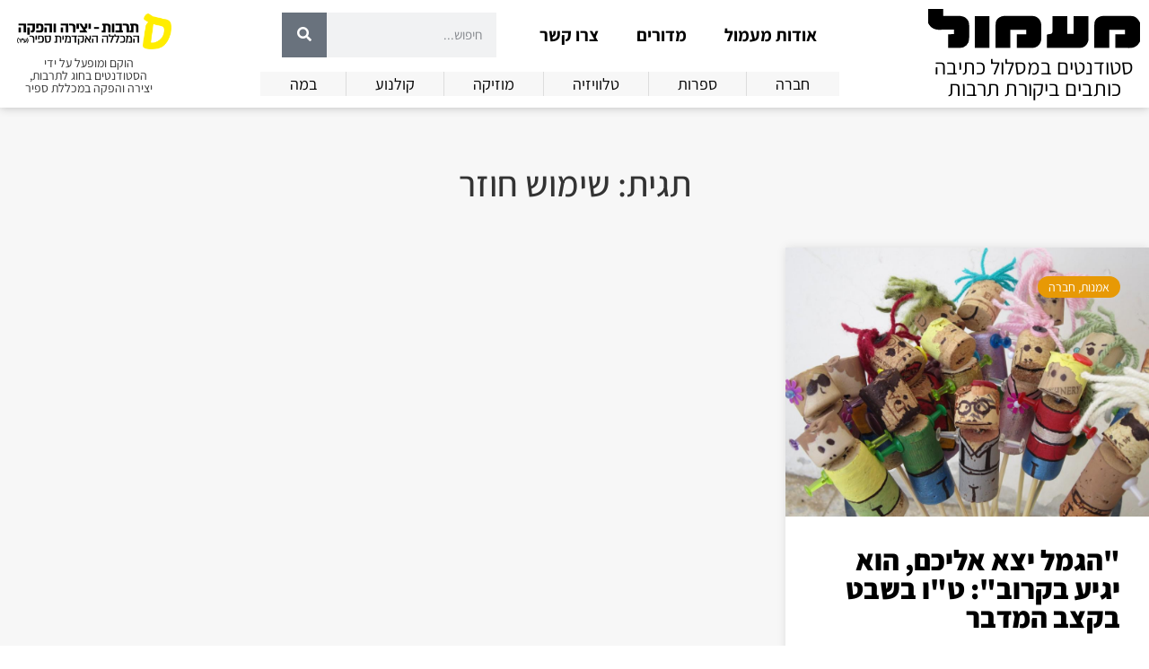

--- FILE ---
content_type: text/html; charset=UTF-8
request_url: https://maamul.sapir.ac.il/tag/%D7%A9%D7%99%D7%9E%D7%95%D7%A9-%D7%97%D7%95%D7%96%D7%A8/
body_size: 15583
content:
<!doctype html>
<html dir="rtl" lang="he-IL">
<head>
	<meta charset="UTF-8">
	<meta name="viewport" content="width=device-width, initial-scale=1">
	<link rel="profile" href="https://gmpg.org/xfn/11">
	<meta name='robots' content='index, follow, max-image-preview:large, max-snippet:-1, max-video-preview:-1' />
	<style>img:is([sizes="auto" i], [sizes^="auto," i]) { contain-intrinsic-size: 3000px 1500px }</style>
	
	<!-- This site is optimized with the Yoast SEO plugin v26.7 - https://yoast.com/wordpress/plugins/seo/ -->
	<title>שימוש חוזר Archives - מעמול און ליין</title>
	<link rel="canonical" href="https://maamul.sapir.ac.il/tag/שימוש-חוזר/" />
	<meta property="og:locale" content="he_IL" />
	<meta property="og:type" content="article" />
	<meta property="og:title" content="שימוש חוזר Archives - מעמול און ליין" />
	<meta property="og:url" content="https://maamul.sapir.ac.il/tag/שימוש-חוזר/" />
	<meta property="og:site_name" content="מעמול און ליין" />
	<meta name="twitter:card" content="summary_large_image" />
	<script type="application/ld+json" class="yoast-schema-graph">{"@context":"https://schema.org","@graph":[{"@type":"CollectionPage","@id":"https://maamul.sapir.ac.il/tag/%d7%a9%d7%99%d7%9e%d7%95%d7%a9-%d7%97%d7%95%d7%96%d7%a8/","url":"https://maamul.sapir.ac.il/tag/%d7%a9%d7%99%d7%9e%d7%95%d7%a9-%d7%97%d7%95%d7%96%d7%a8/","name":"שימוש חוזר Archives - מעמול און ליין","isPartOf":{"@id":"https://maamul.sapir.ac.il/#website"},"primaryImageOfPage":{"@id":"https://maamul.sapir.ac.il/tag/%d7%a9%d7%99%d7%9e%d7%95%d7%a9-%d7%97%d7%95%d7%96%d7%a8/#primaryimage"},"image":{"@id":"https://maamul.sapir.ac.il/tag/%d7%a9%d7%99%d7%9e%d7%95%d7%a9-%d7%97%d7%95%d7%96%d7%a8/#primaryimage"},"thumbnailUrl":"https://maamul.sapir.ac.il/wp-content/uploads/2022/01/חומלת-לפקקי-שעם.-קרדיט-מיטל-גלזר-אביגד.jpeg","inLanguage":"he-IL"},{"@type":"ImageObject","inLanguage":"he-IL","@id":"https://maamul.sapir.ac.il/tag/%d7%a9%d7%99%d7%9e%d7%95%d7%a9-%d7%97%d7%95%d7%96%d7%a8/#primaryimage","url":"https://maamul.sapir.ac.il/wp-content/uploads/2022/01/חומלת-לפקקי-שעם.-קרדיט-מיטל-גלזר-אביגד.jpeg","contentUrl":"https://maamul.sapir.ac.il/wp-content/uploads/2022/01/חומלת-לפקקי-שעם.-קרדיט-מיטל-גלזר-אביגד.jpeg","width":1024,"height":768,"caption":"חומלת לפקקי שעם. קרדיט מיטל גלזר-אביגד"},{"@type":"WebSite","@id":"https://maamul.sapir.ac.il/#website","url":"https://maamul.sapir.ac.il/","name":"~ מעמול ~","description":"סטודנטים במסלול כתיבה כותבים ביקורת תרבות","potentialAction":[{"@type":"SearchAction","target":{"@type":"EntryPoint","urlTemplate":"https://maamul.sapir.ac.il/?s={search_term_string}"},"query-input":{"@type":"PropertyValueSpecification","valueRequired":true,"valueName":"search_term_string"}}],"inLanguage":"he-IL"}]}</script>
	<!-- / Yoast SEO plugin. -->


<link rel="alternate" type="application/rss+xml" title="מעמול און ליין &laquo; פיד‏" href="https://maamul.sapir.ac.il/feed/" />
<link rel="alternate" type="application/rss+xml" title="מעמול און ליין &laquo; פיד מהתגית שימוש חוזר" href="https://maamul.sapir.ac.il/tag/%d7%a9%d7%99%d7%9e%d7%95%d7%a9-%d7%97%d7%95%d7%96%d7%a8/feed/" />
<script>
window._wpemojiSettings = {"baseUrl":"https:\/\/s.w.org\/images\/core\/emoji\/15.0.3\/72x72\/","ext":".png","svgUrl":"https:\/\/s.w.org\/images\/core\/emoji\/15.0.3\/svg\/","svgExt":".svg","source":{"concatemoji":"https:\/\/maamul.sapir.ac.il\/wp-includes\/js\/wp-emoji-release.min.js?ver=6.7.4"}};
/*! This file is auto-generated */
!function(i,n){var o,s,e;function c(e){try{var t={supportTests:e,timestamp:(new Date).valueOf()};sessionStorage.setItem(o,JSON.stringify(t))}catch(e){}}function p(e,t,n){e.clearRect(0,0,e.canvas.width,e.canvas.height),e.fillText(t,0,0);var t=new Uint32Array(e.getImageData(0,0,e.canvas.width,e.canvas.height).data),r=(e.clearRect(0,0,e.canvas.width,e.canvas.height),e.fillText(n,0,0),new Uint32Array(e.getImageData(0,0,e.canvas.width,e.canvas.height).data));return t.every(function(e,t){return e===r[t]})}function u(e,t,n){switch(t){case"flag":return n(e,"\ud83c\udff3\ufe0f\u200d\u26a7\ufe0f","\ud83c\udff3\ufe0f\u200b\u26a7\ufe0f")?!1:!n(e,"\ud83c\uddfa\ud83c\uddf3","\ud83c\uddfa\u200b\ud83c\uddf3")&&!n(e,"\ud83c\udff4\udb40\udc67\udb40\udc62\udb40\udc65\udb40\udc6e\udb40\udc67\udb40\udc7f","\ud83c\udff4\u200b\udb40\udc67\u200b\udb40\udc62\u200b\udb40\udc65\u200b\udb40\udc6e\u200b\udb40\udc67\u200b\udb40\udc7f");case"emoji":return!n(e,"\ud83d\udc26\u200d\u2b1b","\ud83d\udc26\u200b\u2b1b")}return!1}function f(e,t,n){var r="undefined"!=typeof WorkerGlobalScope&&self instanceof WorkerGlobalScope?new OffscreenCanvas(300,150):i.createElement("canvas"),a=r.getContext("2d",{willReadFrequently:!0}),o=(a.textBaseline="top",a.font="600 32px Arial",{});return e.forEach(function(e){o[e]=t(a,e,n)}),o}function t(e){var t=i.createElement("script");t.src=e,t.defer=!0,i.head.appendChild(t)}"undefined"!=typeof Promise&&(o="wpEmojiSettingsSupports",s=["flag","emoji"],n.supports={everything:!0,everythingExceptFlag:!0},e=new Promise(function(e){i.addEventListener("DOMContentLoaded",e,{once:!0})}),new Promise(function(t){var n=function(){try{var e=JSON.parse(sessionStorage.getItem(o));if("object"==typeof e&&"number"==typeof e.timestamp&&(new Date).valueOf()<e.timestamp+604800&&"object"==typeof e.supportTests)return e.supportTests}catch(e){}return null}();if(!n){if("undefined"!=typeof Worker&&"undefined"!=typeof OffscreenCanvas&&"undefined"!=typeof URL&&URL.createObjectURL&&"undefined"!=typeof Blob)try{var e="postMessage("+f.toString()+"("+[JSON.stringify(s),u.toString(),p.toString()].join(",")+"));",r=new Blob([e],{type:"text/javascript"}),a=new Worker(URL.createObjectURL(r),{name:"wpTestEmojiSupports"});return void(a.onmessage=function(e){c(n=e.data),a.terminate(),t(n)})}catch(e){}c(n=f(s,u,p))}t(n)}).then(function(e){for(var t in e)n.supports[t]=e[t],n.supports.everything=n.supports.everything&&n.supports[t],"flag"!==t&&(n.supports.everythingExceptFlag=n.supports.everythingExceptFlag&&n.supports[t]);n.supports.everythingExceptFlag=n.supports.everythingExceptFlag&&!n.supports.flag,n.DOMReady=!1,n.readyCallback=function(){n.DOMReady=!0}}).then(function(){return e}).then(function(){var e;n.supports.everything||(n.readyCallback(),(e=n.source||{}).concatemoji?t(e.concatemoji):e.wpemoji&&e.twemoji&&(t(e.twemoji),t(e.wpemoji)))}))}((window,document),window._wpemojiSettings);
</script>
<style id='wp-emoji-styles-inline-css'>

	img.wp-smiley, img.emoji {
		display: inline !important;
		border: none !important;
		box-shadow: none !important;
		height: 1em !important;
		width: 1em !important;
		margin: 0 0.07em !important;
		vertical-align: -0.1em !important;
		background: none !important;
		padding: 0 !important;
	}
</style>
<link rel='stylesheet' id='wp-block-library-rtl-css' href='https://maamul.sapir.ac.il/wp-includes/css/dist/block-library/style-rtl.min.css?ver=6.7.4' media='all' />
<link rel='stylesheet' id='mpp_gutenberg-css' href='https://maamul.sapir.ac.il/wp-content/plugins/metronet-profile-picture/dist/blocks.style.build.css?ver=2.6.3' media='all' />
<style id='classic-theme-styles-inline-css'>
/*! This file is auto-generated */
.wp-block-button__link{color:#fff;background-color:#32373c;border-radius:9999px;box-shadow:none;text-decoration:none;padding:calc(.667em + 2px) calc(1.333em + 2px);font-size:1.125em}.wp-block-file__button{background:#32373c;color:#fff;text-decoration:none}
</style>
<style id='global-styles-inline-css'>
:root{--wp--preset--aspect-ratio--square: 1;--wp--preset--aspect-ratio--4-3: 4/3;--wp--preset--aspect-ratio--3-4: 3/4;--wp--preset--aspect-ratio--3-2: 3/2;--wp--preset--aspect-ratio--2-3: 2/3;--wp--preset--aspect-ratio--16-9: 16/9;--wp--preset--aspect-ratio--9-16: 9/16;--wp--preset--color--black: #000000;--wp--preset--color--cyan-bluish-gray: #abb8c3;--wp--preset--color--white: #ffffff;--wp--preset--color--pale-pink: #f78da7;--wp--preset--color--vivid-red: #cf2e2e;--wp--preset--color--luminous-vivid-orange: #ff6900;--wp--preset--color--luminous-vivid-amber: #fcb900;--wp--preset--color--light-green-cyan: #7bdcb5;--wp--preset--color--vivid-green-cyan: #00d084;--wp--preset--color--pale-cyan-blue: #8ed1fc;--wp--preset--color--vivid-cyan-blue: #0693e3;--wp--preset--color--vivid-purple: #9b51e0;--wp--preset--gradient--vivid-cyan-blue-to-vivid-purple: linear-gradient(135deg,rgba(6,147,227,1) 0%,rgb(155,81,224) 100%);--wp--preset--gradient--light-green-cyan-to-vivid-green-cyan: linear-gradient(135deg,rgb(122,220,180) 0%,rgb(0,208,130) 100%);--wp--preset--gradient--luminous-vivid-amber-to-luminous-vivid-orange: linear-gradient(135deg,rgba(252,185,0,1) 0%,rgba(255,105,0,1) 100%);--wp--preset--gradient--luminous-vivid-orange-to-vivid-red: linear-gradient(135deg,rgba(255,105,0,1) 0%,rgb(207,46,46) 100%);--wp--preset--gradient--very-light-gray-to-cyan-bluish-gray: linear-gradient(135deg,rgb(238,238,238) 0%,rgb(169,184,195) 100%);--wp--preset--gradient--cool-to-warm-spectrum: linear-gradient(135deg,rgb(74,234,220) 0%,rgb(151,120,209) 20%,rgb(207,42,186) 40%,rgb(238,44,130) 60%,rgb(251,105,98) 80%,rgb(254,248,76) 100%);--wp--preset--gradient--blush-light-purple: linear-gradient(135deg,rgb(255,206,236) 0%,rgb(152,150,240) 100%);--wp--preset--gradient--blush-bordeaux: linear-gradient(135deg,rgb(254,205,165) 0%,rgb(254,45,45) 50%,rgb(107,0,62) 100%);--wp--preset--gradient--luminous-dusk: linear-gradient(135deg,rgb(255,203,112) 0%,rgb(199,81,192) 50%,rgb(65,88,208) 100%);--wp--preset--gradient--pale-ocean: linear-gradient(135deg,rgb(255,245,203) 0%,rgb(182,227,212) 50%,rgb(51,167,181) 100%);--wp--preset--gradient--electric-grass: linear-gradient(135deg,rgb(202,248,128) 0%,rgb(113,206,126) 100%);--wp--preset--gradient--midnight: linear-gradient(135deg,rgb(2,3,129) 0%,rgb(40,116,252) 100%);--wp--preset--font-size--small: 13px;--wp--preset--font-size--medium: 20px;--wp--preset--font-size--large: 36px;--wp--preset--font-size--x-large: 42px;--wp--preset--spacing--20: 0.44rem;--wp--preset--spacing--30: 0.67rem;--wp--preset--spacing--40: 1rem;--wp--preset--spacing--50: 1.5rem;--wp--preset--spacing--60: 2.25rem;--wp--preset--spacing--70: 3.38rem;--wp--preset--spacing--80: 5.06rem;--wp--preset--shadow--natural: 6px 6px 9px rgba(0, 0, 0, 0.2);--wp--preset--shadow--deep: 12px 12px 50px rgba(0, 0, 0, 0.4);--wp--preset--shadow--sharp: 6px 6px 0px rgba(0, 0, 0, 0.2);--wp--preset--shadow--outlined: 6px 6px 0px -3px rgba(255, 255, 255, 1), 6px 6px rgba(0, 0, 0, 1);--wp--preset--shadow--crisp: 6px 6px 0px rgba(0, 0, 0, 1);}:where(.is-layout-flex){gap: 0.5em;}:where(.is-layout-grid){gap: 0.5em;}body .is-layout-flex{display: flex;}.is-layout-flex{flex-wrap: wrap;align-items: center;}.is-layout-flex > :is(*, div){margin: 0;}body .is-layout-grid{display: grid;}.is-layout-grid > :is(*, div){margin: 0;}:where(.wp-block-columns.is-layout-flex){gap: 2em;}:where(.wp-block-columns.is-layout-grid){gap: 2em;}:where(.wp-block-post-template.is-layout-flex){gap: 1.25em;}:where(.wp-block-post-template.is-layout-grid){gap: 1.25em;}.has-black-color{color: var(--wp--preset--color--black) !important;}.has-cyan-bluish-gray-color{color: var(--wp--preset--color--cyan-bluish-gray) !important;}.has-white-color{color: var(--wp--preset--color--white) !important;}.has-pale-pink-color{color: var(--wp--preset--color--pale-pink) !important;}.has-vivid-red-color{color: var(--wp--preset--color--vivid-red) !important;}.has-luminous-vivid-orange-color{color: var(--wp--preset--color--luminous-vivid-orange) !important;}.has-luminous-vivid-amber-color{color: var(--wp--preset--color--luminous-vivid-amber) !important;}.has-light-green-cyan-color{color: var(--wp--preset--color--light-green-cyan) !important;}.has-vivid-green-cyan-color{color: var(--wp--preset--color--vivid-green-cyan) !important;}.has-pale-cyan-blue-color{color: var(--wp--preset--color--pale-cyan-blue) !important;}.has-vivid-cyan-blue-color{color: var(--wp--preset--color--vivid-cyan-blue) !important;}.has-vivid-purple-color{color: var(--wp--preset--color--vivid-purple) !important;}.has-black-background-color{background-color: var(--wp--preset--color--black) !important;}.has-cyan-bluish-gray-background-color{background-color: var(--wp--preset--color--cyan-bluish-gray) !important;}.has-white-background-color{background-color: var(--wp--preset--color--white) !important;}.has-pale-pink-background-color{background-color: var(--wp--preset--color--pale-pink) !important;}.has-vivid-red-background-color{background-color: var(--wp--preset--color--vivid-red) !important;}.has-luminous-vivid-orange-background-color{background-color: var(--wp--preset--color--luminous-vivid-orange) !important;}.has-luminous-vivid-amber-background-color{background-color: var(--wp--preset--color--luminous-vivid-amber) !important;}.has-light-green-cyan-background-color{background-color: var(--wp--preset--color--light-green-cyan) !important;}.has-vivid-green-cyan-background-color{background-color: var(--wp--preset--color--vivid-green-cyan) !important;}.has-pale-cyan-blue-background-color{background-color: var(--wp--preset--color--pale-cyan-blue) !important;}.has-vivid-cyan-blue-background-color{background-color: var(--wp--preset--color--vivid-cyan-blue) !important;}.has-vivid-purple-background-color{background-color: var(--wp--preset--color--vivid-purple) !important;}.has-black-border-color{border-color: var(--wp--preset--color--black) !important;}.has-cyan-bluish-gray-border-color{border-color: var(--wp--preset--color--cyan-bluish-gray) !important;}.has-white-border-color{border-color: var(--wp--preset--color--white) !important;}.has-pale-pink-border-color{border-color: var(--wp--preset--color--pale-pink) !important;}.has-vivid-red-border-color{border-color: var(--wp--preset--color--vivid-red) !important;}.has-luminous-vivid-orange-border-color{border-color: var(--wp--preset--color--luminous-vivid-orange) !important;}.has-luminous-vivid-amber-border-color{border-color: var(--wp--preset--color--luminous-vivid-amber) !important;}.has-light-green-cyan-border-color{border-color: var(--wp--preset--color--light-green-cyan) !important;}.has-vivid-green-cyan-border-color{border-color: var(--wp--preset--color--vivid-green-cyan) !important;}.has-pale-cyan-blue-border-color{border-color: var(--wp--preset--color--pale-cyan-blue) !important;}.has-vivid-cyan-blue-border-color{border-color: var(--wp--preset--color--vivid-cyan-blue) !important;}.has-vivid-purple-border-color{border-color: var(--wp--preset--color--vivid-purple) !important;}.has-vivid-cyan-blue-to-vivid-purple-gradient-background{background: var(--wp--preset--gradient--vivid-cyan-blue-to-vivid-purple) !important;}.has-light-green-cyan-to-vivid-green-cyan-gradient-background{background: var(--wp--preset--gradient--light-green-cyan-to-vivid-green-cyan) !important;}.has-luminous-vivid-amber-to-luminous-vivid-orange-gradient-background{background: var(--wp--preset--gradient--luminous-vivid-amber-to-luminous-vivid-orange) !important;}.has-luminous-vivid-orange-to-vivid-red-gradient-background{background: var(--wp--preset--gradient--luminous-vivid-orange-to-vivid-red) !important;}.has-very-light-gray-to-cyan-bluish-gray-gradient-background{background: var(--wp--preset--gradient--very-light-gray-to-cyan-bluish-gray) !important;}.has-cool-to-warm-spectrum-gradient-background{background: var(--wp--preset--gradient--cool-to-warm-spectrum) !important;}.has-blush-light-purple-gradient-background{background: var(--wp--preset--gradient--blush-light-purple) !important;}.has-blush-bordeaux-gradient-background{background: var(--wp--preset--gradient--blush-bordeaux) !important;}.has-luminous-dusk-gradient-background{background: var(--wp--preset--gradient--luminous-dusk) !important;}.has-pale-ocean-gradient-background{background: var(--wp--preset--gradient--pale-ocean) !important;}.has-electric-grass-gradient-background{background: var(--wp--preset--gradient--electric-grass) !important;}.has-midnight-gradient-background{background: var(--wp--preset--gradient--midnight) !important;}.has-small-font-size{font-size: var(--wp--preset--font-size--small) !important;}.has-medium-font-size{font-size: var(--wp--preset--font-size--medium) !important;}.has-large-font-size{font-size: var(--wp--preset--font-size--large) !important;}.has-x-large-font-size{font-size: var(--wp--preset--font-size--x-large) !important;}
:where(.wp-block-post-template.is-layout-flex){gap: 1.25em;}:where(.wp-block-post-template.is-layout-grid){gap: 1.25em;}
:where(.wp-block-columns.is-layout-flex){gap: 2em;}:where(.wp-block-columns.is-layout-grid){gap: 2em;}
:root :where(.wp-block-pullquote){font-size: 1.5em;line-height: 1.6;}
</style>
<link rel='stylesheet' id='hello-elementor-css' href='https://maamul.sapir.ac.il/wp-content/themes/hello-elementor/style.min.css?ver=2.9.0' media='all' />
<link rel='stylesheet' id='hello-elementor-theme-style-css' href='https://maamul.sapir.ac.il/wp-content/themes/hello-elementor/theme.min.css?ver=2.9.0' media='all' />
<link rel='stylesheet' id='elementor-icons-css' href='https://maamul.sapir.ac.il/wp-content/plugins/elementor/assets/lib/eicons/css/elementor-icons.min.css?ver=5.36.0' media='all' />
<link rel='stylesheet' id='elementor-frontend-css' href='https://maamul.sapir.ac.il/wp-content/plugins/elementor/assets/css/frontend-rtl.min.css?ver=3.28.0' media='all' />
<link rel='stylesheet' id='elementor-post-36693-css' href='https://maamul.sapir.ac.il/wp-content/uploads/elementor/css/post-36693.css?ver=1742458414' media='all' />
<link rel='stylesheet' id='elementor-pro-css' href='https://maamul.sapir.ac.il/wp-content/plugins/elementor-pro/assets/css/frontend-rtl.min.css?ver=3.18.1' media='all' />
<link rel='stylesheet' id='font-awesome-5-all-css' href='https://maamul.sapir.ac.il/wp-content/plugins/elementor/assets/lib/font-awesome/css/all.min.css?ver=3.28.0' media='all' />
<link rel='stylesheet' id='font-awesome-4-shim-css' href='https://maamul.sapir.ac.il/wp-content/plugins/elementor/assets/lib/font-awesome/css/v4-shims.min.css?ver=3.28.0' media='all' />
<link rel='stylesheet' id='elementor-post-41625-css' href='https://maamul.sapir.ac.il/wp-content/uploads/elementor/css/post-41625.css?ver=1742458414' media='all' />
<link rel='stylesheet' id='elementor-post-41779-css' href='https://maamul.sapir.ac.il/wp-content/uploads/elementor/css/post-41779.css?ver=1742458414' media='all' />
<link rel='stylesheet' id='elementor-post-41792-css' href='https://maamul.sapir.ac.il/wp-content/uploads/elementor/css/post-41792.css?ver=1742458426' media='all' />
<link rel='stylesheet' id='elementor-gf-local-assistant-css' href='https://maamul.sapir.ac.il/wp-content/uploads/elementor/google-fonts/css/assistant.css?ver=1742458413' media='all' />
<link rel='stylesheet' id='elementor-icons-shared-0-css' href='https://maamul.sapir.ac.il/wp-content/plugins/elementor/assets/lib/font-awesome/css/fontawesome.min.css?ver=5.15.3' media='all' />
<link rel='stylesheet' id='elementor-icons-fa-solid-css' href='https://maamul.sapir.ac.il/wp-content/plugins/elementor/assets/lib/font-awesome/css/solid.min.css?ver=5.15.3' media='all' />
<link rel='stylesheet' id='elementor-icons-fa-regular-css' href='https://maamul.sapir.ac.il/wp-content/plugins/elementor/assets/lib/font-awesome/css/regular.min.css?ver=5.15.3' media='all' />
<script src="https://maamul.sapir.ac.il/wp-includes/js/jquery/jquery.min.js?ver=3.7.1" id="jquery-core-js"></script>
<script src="https://maamul.sapir.ac.il/wp-includes/js/jquery/jquery-migrate.min.js?ver=3.4.1" id="jquery-migrate-js"></script>
<script src="https://maamul.sapir.ac.il/wp-content/plugins/elementor/assets/lib/font-awesome/js/v4-shims.min.js?ver=3.28.0" id="font-awesome-4-shim-js"></script>
<link rel="https://api.w.org/" href="https://maamul.sapir.ac.il/wp-json/" /><link rel="alternate" title="JSON" type="application/json" href="https://maamul.sapir.ac.il/wp-json/wp/v2/tags/3180" /><link rel="EditURI" type="application/rsd+xml" title="RSD" href="https://maamul.sapir.ac.il/xmlrpc.php?rsd" />
<meta name="generator" content="WordPress 6.7.4" />
<!-- Global site tag (gtag.js) - Google Analytics -->
<script async src="https://www.googletagmanager.com/gtag/js?id=UA-23144461-1"></script>
<script>
  window.dataLayer = window.dataLayer || [];
  function gtag(){dataLayer.push(arguments);}
  gtag('js', new Date());

  gtag('config', 'UA-23144461-1');
</script>
<meta name="generator" content="Elementor 3.28.0; features: additional_custom_breakpoints, e_local_google_fonts; settings: css_print_method-external, google_font-enabled, font_display-auto">
			<style>
				.e-con.e-parent:nth-of-type(n+4):not(.e-lazyloaded):not(.e-no-lazyload),
				.e-con.e-parent:nth-of-type(n+4):not(.e-lazyloaded):not(.e-no-lazyload) * {
					background-image: none !important;
				}
				@media screen and (max-height: 1024px) {
					.e-con.e-parent:nth-of-type(n+3):not(.e-lazyloaded):not(.e-no-lazyload),
					.e-con.e-parent:nth-of-type(n+3):not(.e-lazyloaded):not(.e-no-lazyload) * {
						background-image: none !important;
					}
				}
				@media screen and (max-height: 640px) {
					.e-con.e-parent:nth-of-type(n+2):not(.e-lazyloaded):not(.e-no-lazyload),
					.e-con.e-parent:nth-of-type(n+2):not(.e-lazyloaded):not(.e-no-lazyload) * {
						background-image: none !important;
					}
				}
			</style>
			<style id="sccss">/* General */
body, html{overflow-x:hidden; margin:0;}
::selection{background:#e79905; color:white;}

/* Fonts */
body, html, h1, h2, h3, h4, h5, h6, div, button, li, p, button, a{font-family:"Assistant", Sans-serif!important;}

/* Post Grid */
#post-grid-new .hover-link a:hover{color:#E79905;}

/* Singular */
body.page #post-date{display:none;}

/* Old Stuff - Delete? */
.the_champ_sharing_container{display:none;}

/* Accessibility */
:focus-visible {
    border: 1px dashed white;
    outline-offset: 2px;
    outline: 2px solid black;
}

/* Text Alignment */
.p-justify{text-align:justify;}</style></head>
<body class="rtl archive tag tag-3180 elementor-default elementor-template-full-width elementor-kit-36693 elementor-page-41792">


<a class="skip-link screen-reader-text" href="#content">דלג לתוכן</a>

		<div data-elementor-type="header" data-elementor-id="41625" class="elementor elementor-41625 elementor-location-header" data-elementor-post-type="elementor_library">
					<div class="elementor-section-wrap">
								<section class="elementor-section elementor-top-section elementor-element elementor-element-0c34b60 elementor-section-content-middle elementor-section-boxed elementor-section-height-default elementor-section-height-default" data-id="0c34b60" data-element_type="section" data-settings="{&quot;background_background&quot;:&quot;classic&quot;,&quot;sticky&quot;:&quot;top&quot;,&quot;sticky_on&quot;:[&quot;desktop&quot;,&quot;tablet&quot;,&quot;mobile&quot;],&quot;sticky_offset&quot;:0,&quot;sticky_effects_offset&quot;:0}">
						<div class="elementor-container elementor-column-gap-default">
					<div class="elementor-column elementor-col-33 elementor-top-column elementor-element elementor-element-24b7aa0" data-id="24b7aa0" data-element_type="column">
			<div class="elementor-widget-wrap elementor-element-populated">
						<div class="elementor-element elementor-element-42fcccd elementor-invisible elementor-widget elementor-widget-image" data-id="42fcccd" data-element_type="widget" data-settings="{&quot;_animation&quot;:&quot;fadeIn&quot;}" data-widget_type="image.default">
				<div class="elementor-widget-container">
																<a href="https://maamul.sapir.ac.il">
							<img src="https://maamul.sapir.ac.il/wp-content/uploads/2019/01/logo_1.svg" class="attachment-full size-full wp-image-34123" alt="מעמול - סטודנטים במסלול כתיבה כותבים ביקורת תרבות" />								</a>
															</div>
				</div>
				<div class="elementor-element elementor-element-ebdd931 elementor-widget__width-initial elementor-invisible elementor-widget elementor-widget-heading" data-id="ebdd931" data-element_type="widget" id="header-tagline" data-settings="{&quot;_animation&quot;:&quot;fadeIn&quot;,&quot;_animation_delay&quot;:500}" data-widget_type="heading.default">
				<div class="elementor-widget-container">
					<p class="elementor-heading-title elementor-size-default">סטודנטים במסלול כתיבה כותבים ביקורת תרבות</p>				</div>
				</div>
					</div>
		</div>
				<div class="elementor-column elementor-col-33 elementor-top-column elementor-element elementor-element-acea620" data-id="acea620" data-element_type="column">
			<div class="elementor-widget-wrap elementor-element-populated">
						<div class="elementor-element elementor-element-259c7ba elementor-nav-menu__align-center elementor-widget__width-auto elementor-nav-menu--dropdown-none elementor-invisible elementor-widget elementor-widget-nav-menu" data-id="259c7ba" data-element_type="widget" id="desktop-menu" data-settings="{&quot;_animation&quot;:&quot;fadeIn&quot;,&quot;layout&quot;:&quot;horizontal&quot;,&quot;submenu_icon&quot;:{&quot;value&quot;:&quot;&lt;i class=\&quot;fas fa-caret-down\&quot;&gt;&lt;\/i&gt;&quot;,&quot;library&quot;:&quot;fa-solid&quot;}}" data-widget_type="nav-menu.default">
				<div class="elementor-widget-container">
								<nav class="elementor-nav-menu--main elementor-nav-menu__container elementor-nav-menu--layout-horizontal e--pointer-underline e--animation-fade">
				<ul id="menu-1-259c7ba" class="elementor-nav-menu"><li class="menu-item menu-item-type-post_type menu-item-object-page menu-item-has-children menu-item-41680"><a href="https://maamul.sapir.ac.il/about/" class="elementor-item">אודות מעמול</a>
<ul class="sub-menu elementor-nav-menu--dropdown">
	<li class="menu-item menu-item-type-post_type menu-item-object-page menu-item-41953"><a href="https://maamul.sapir.ac.il/%d7%a2%d7%9c-%d7%94%d7%9b%d7%95%d7%aa%d7%91%d7%95%d7%aa-%d7%95%d7%94%d7%a2%d7%95%d7%a8%d7%9b%d7%95%d7%aa/" class="elementor-sub-item">על הכותבות והעורכות</a></li>
	<li class="menu-item menu-item-type-post_type menu-item-object-page menu-item-41908"><a href="https://maamul.sapir.ac.il/%d7%a2%d7%a8%d7%9b%d7%aa-%d7%94%d7%92%d7%94%d7%94-%d7%a8%d7%90%d7%a9%d7%95%d7%a0%d7%94/" class="elementor-sub-item">ערכת הגהה ראשונה</a></li>
	<li class="menu-item menu-item-type-post_type menu-item-object-page menu-item-41682"><a href="https://maamul.sapir.ac.il/%d7%94%d7%a6%d7%94%d7%a8%d7%aa-%d7%a0%d7%92%d7%99%d7%a9%d7%95%d7%aa-%d7%94%d7%9e%d7%9b%d7%9c%d7%9c%d7%94-%d7%94%d7%90%d7%a7%d7%93%d7%9e%d7%99%d7%aa-%d7%a1%d7%a4%d7%99%d7%a8-%d7%90%d7%aa%d7%a8-%d7%9e/" class="elementor-sub-item">הצהרת נגישות</a></li>
</ul>
</li>
<li class="menu-item menu-item-type-custom menu-item-object-custom menu-item-has-children menu-item-42036"><a href="#" class="elementor-item elementor-item-anchor">מדורים</a>
<ul class="sub-menu elementor-nav-menu--dropdown">
	<li class="menu-item menu-item-type-taxonomy menu-item-object-category menu-item-42024"><a href="https://maamul.sapir.ac.il/category/society/" class="elementor-sub-item">חברה</a></li>
	<li class="menu-item menu-item-type-taxonomy menu-item-object-category menu-item-42025"><a href="https://maamul.sapir.ac.il/category/literature/" class="elementor-sub-item">ספרות</a></li>
	<li class="menu-item menu-item-type-taxonomy menu-item-object-category menu-item-42026"><a href="https://maamul.sapir.ac.il/category/television/" class="elementor-sub-item">טלוויזיה</a></li>
	<li class="menu-item menu-item-type-taxonomy menu-item-object-category menu-item-42027"><a href="https://maamul.sapir.ac.il/category/music/" class="elementor-sub-item">מוזיקה</a></li>
	<li class="menu-item menu-item-type-taxonomy menu-item-object-category menu-item-42028"><a href="https://maamul.sapir.ac.il/category/cinema/" class="elementor-sub-item">קולנוע</a></li>
	<li class="menu-item menu-item-type-taxonomy menu-item-object-category menu-item-42029"><a href="https://maamul.sapir.ac.il/category/stage/" class="elementor-sub-item">במה</a></li>
</ul>
</li>
<li class="menu-item menu-item-type-post_type menu-item-object-page menu-item-41681"><a href="https://maamul.sapir.ac.il/contact/" class="elementor-item">צרו קשר</a></li>
</ul>			</nav>
						<nav class="elementor-nav-menu--dropdown elementor-nav-menu__container" aria-hidden="true">
				<ul id="menu-2-259c7ba" class="elementor-nav-menu"><li class="menu-item menu-item-type-post_type menu-item-object-page menu-item-has-children menu-item-41680"><a href="https://maamul.sapir.ac.il/about/" class="elementor-item" tabindex="-1">אודות מעמול</a>
<ul class="sub-menu elementor-nav-menu--dropdown">
	<li class="menu-item menu-item-type-post_type menu-item-object-page menu-item-41953"><a href="https://maamul.sapir.ac.il/%d7%a2%d7%9c-%d7%94%d7%9b%d7%95%d7%aa%d7%91%d7%95%d7%aa-%d7%95%d7%94%d7%a2%d7%95%d7%a8%d7%9b%d7%95%d7%aa/" class="elementor-sub-item" tabindex="-1">על הכותבות והעורכות</a></li>
	<li class="menu-item menu-item-type-post_type menu-item-object-page menu-item-41908"><a href="https://maamul.sapir.ac.il/%d7%a2%d7%a8%d7%9b%d7%aa-%d7%94%d7%92%d7%94%d7%94-%d7%a8%d7%90%d7%a9%d7%95%d7%a0%d7%94/" class="elementor-sub-item" tabindex="-1">ערכת הגהה ראשונה</a></li>
	<li class="menu-item menu-item-type-post_type menu-item-object-page menu-item-41682"><a href="https://maamul.sapir.ac.il/%d7%94%d7%a6%d7%94%d7%a8%d7%aa-%d7%a0%d7%92%d7%99%d7%a9%d7%95%d7%aa-%d7%94%d7%9e%d7%9b%d7%9c%d7%9c%d7%94-%d7%94%d7%90%d7%a7%d7%93%d7%9e%d7%99%d7%aa-%d7%a1%d7%a4%d7%99%d7%a8-%d7%90%d7%aa%d7%a8-%d7%9e/" class="elementor-sub-item" tabindex="-1">הצהרת נגישות</a></li>
</ul>
</li>
<li class="menu-item menu-item-type-custom menu-item-object-custom menu-item-has-children menu-item-42036"><a href="#" class="elementor-item elementor-item-anchor" tabindex="-1">מדורים</a>
<ul class="sub-menu elementor-nav-menu--dropdown">
	<li class="menu-item menu-item-type-taxonomy menu-item-object-category menu-item-42024"><a href="https://maamul.sapir.ac.il/category/society/" class="elementor-sub-item" tabindex="-1">חברה</a></li>
	<li class="menu-item menu-item-type-taxonomy menu-item-object-category menu-item-42025"><a href="https://maamul.sapir.ac.il/category/literature/" class="elementor-sub-item" tabindex="-1">ספרות</a></li>
	<li class="menu-item menu-item-type-taxonomy menu-item-object-category menu-item-42026"><a href="https://maamul.sapir.ac.il/category/television/" class="elementor-sub-item" tabindex="-1">טלוויזיה</a></li>
	<li class="menu-item menu-item-type-taxonomy menu-item-object-category menu-item-42027"><a href="https://maamul.sapir.ac.il/category/music/" class="elementor-sub-item" tabindex="-1">מוזיקה</a></li>
	<li class="menu-item menu-item-type-taxonomy menu-item-object-category menu-item-42028"><a href="https://maamul.sapir.ac.il/category/cinema/" class="elementor-sub-item" tabindex="-1">קולנוע</a></li>
	<li class="menu-item menu-item-type-taxonomy menu-item-object-category menu-item-42029"><a href="https://maamul.sapir.ac.il/category/stage/" class="elementor-sub-item" tabindex="-1">במה</a></li>
</ul>
</li>
<li class="menu-item menu-item-type-post_type menu-item-object-page menu-item-41681"><a href="https://maamul.sapir.ac.il/contact/" class="elementor-item" tabindex="-1">צרו קשר</a></li>
</ul>			</nav>
						</div>
				</div>
				<div class="elementor-element elementor-element-2cfe74a elementor-widget__width-auto elementor-widget-tablet__width-auto elementor-hidden-mobile elementor-search-form--skin-classic elementor-search-form--button-type-icon elementor-search-form--icon-search elementor-invisible elementor-widget elementor-widget-search-form" data-id="2cfe74a" data-element_type="widget" id="search-desktop" data-settings="{&quot;_animation&quot;:&quot;fadeInDown&quot;,&quot;skin&quot;:&quot;classic&quot;}" data-widget_type="search-form.default">
				<div class="elementor-widget-container">
							<search role="search">
			<form class="elementor-search-form" action="https://maamul.sapir.ac.il" method="get">
												<div class="elementor-search-form__container">
					<label class="elementor-screen-only" for="elementor-search-form-2cfe74a">חיפוש</label>

					
					<input id="elementor-search-form-2cfe74a" placeholder="חיפוש..." class="elementor-search-form__input" type="search" name="s" value="">
					
											<button class="elementor-search-form__submit" type="submit" aria-label="חיפוש">
															<i aria-hidden="true" class="fas fa-search"></i>								<span class="elementor-screen-only">חיפוש</span>
													</button>
					
									</div>
			</form>
		</search>
						</div>
				</div>
				<div class="elementor-element elementor-element-39418d2 elementor-search-form--skin-full_screen elementor-widget__width-auto elementor-widget-tablet__width-auto elementor-hidden-desktop elementor-hidden-tablet elementor-invisible elementor-widget elementor-widget-search-form" data-id="39418d2" data-element_type="widget" id="search-mobile" data-settings="{&quot;skin&quot;:&quot;full_screen&quot;,&quot;_animation&quot;:&quot;fadeInDown&quot;}" data-widget_type="search-form.default">
				<div class="elementor-widget-container">
							<search role="search">
			<form class="elementor-search-form" action="https://maamul.sapir.ac.il" method="get">
												<div class="elementor-search-form__toggle" tabindex="0" role="button">
					<i aria-hidden="true" class="fas fa-search"></i>					<span class="elementor-screen-only">חיפוש</span>
				</div>
								<div class="elementor-search-form__container">
					<label class="elementor-screen-only" for="elementor-search-form-39418d2">חיפוש</label>

					
					<input id="elementor-search-form-39418d2" placeholder="חיפוש..." class="elementor-search-form__input" type="search" name="s" value="">
					
					
										<div class="dialog-lightbox-close-button dialog-close-button" role="button" tabindex="0">
						<i aria-hidden="true" class="eicon-close"></i>						<span class="elementor-screen-only">סגור את תיבת החיפוש</span>
					</div>
									</div>
			</form>
		</search>
						</div>
				</div>
				<div class="elementor-element elementor-element-c6401e7 elementor-icon-list--layout-inline elementor-align-center elementor-widget__width-auto elementor-hidden-tablet elementor-hidden-mobile elementor-list-item-link-full_width elementor-widget elementor-widget-icon-list" data-id="c6401e7" data-element_type="widget" data-widget_type="icon-list.default">
				<div class="elementor-widget-container">
							<ul class="elementor-icon-list-items elementor-inline-items">
							<li class="elementor-icon-list-item elementor-inline-item">
											<a href="/category/society/">

											<span class="elementor-icon-list-text">חברה</span>
											</a>
									</li>
								<li class="elementor-icon-list-item elementor-inline-item">
											<a href="/category/literature/">

											<span class="elementor-icon-list-text">ספרות</span>
											</a>
									</li>
								<li class="elementor-icon-list-item elementor-inline-item">
											<a href="/category/television/">

											<span class="elementor-icon-list-text">טלוויזיה</span>
											</a>
									</li>
								<li class="elementor-icon-list-item elementor-inline-item">
											<a href="/category/music/">

											<span class="elementor-icon-list-text">מוזיקה</span>
											</a>
									</li>
								<li class="elementor-icon-list-item elementor-inline-item">
											<a href="/category/cinema/">

											<span class="elementor-icon-list-text">קולנוע</span>
											</a>
									</li>
								<li class="elementor-icon-list-item elementor-inline-item">
											<a href="/category/stage/">

											<span class="elementor-icon-list-text">במה</span>
											</a>
									</li>
						</ul>
						</div>
				</div>
				<div class="elementor-element elementor-element-c3cc5e7 elementor-widget-tablet__width-auto elementor-widget-mobile__width-auto elementor-widget elementor-widget-ucaddon_fullscreen_navigation_menu" data-id="c3cc5e7" data-element_type="widget" id="mobile-menu" data-widget_type="ucaddon_fullscreen_navigation_menu.default">
				<div class="elementor-widget-container">
					
<!-- start Fullscreen Menu -->
<style>/* widget: Fullscreen Menu */

.elementor-sticky{
	overflow: visible !important;
}
body.menu-opened{
overflow: hidden;
}
#uc_fullscreen_navigation_menu_elementor_c3cc5e7 * {
  box-sizing: border-box;
}
#uc_fullscreen_navigation_menu_elementor_c3cc5e7 a,
#uc_fullscreen_navigation_menu_elementor_c3cc5e7 a:visited,
#uc_fullscreen_navigation_menu_elementor_c3cc5e7 a:hover,
#uc_fullscreen_navigation_menu_elementor_c3cc5e7 a:active {
  text-decoration: none;
}

#uc_fullscreen_navigation_menu_elementor_c3cc5e7 .ue_hamburger_custom_open svg
{
  height:1em;
  width:1em;
}

#uc_fullscreen_navigation_menu_elementor_c3cc5e7 .ue_hamburger_custom_close svg
{
  height:1em;
  width:1em;
}


#uc_fullscreen_navigation_menu_elementor_c3cc5e7
{
  position:relative;
  z-index:10000000;
}

#uc_fullscreen_navigation_menu_elementor_c3cc5e7 .checkbox-toggle {
  position: absolute;
  z-index: 100000000;
  cursor: pointer;
  width: 60;
  height: 60;
  opacity: 0;
  top:0px;
}

#uc_fullscreen_navigation_menu_elementor_c3cc5e7 .checkbox-toggle:checked + .ue_hamburger > div:after {
  opacity: 0;
}
#uc_fullscreen_navigation_menu_elementor_c3cc5e7 .checkbox-toggle:checked ~ .ue_menu {
  pointer-events: auto;
}
#uc_fullscreen_navigation_menu_elementor_c3cc5e7 .checkbox-toggle:checked ~ .ue_menu > div.ue_inner_menu {
      visibility: visible;
  -webkit-transition-duration: 0.75s;
          transition-duration: 0.75s;
}
#uc_fullscreen_navigation_menu_elementor_c3cc5e7 .checkbox-toggle:checked ~ .ue_menu > div.ue_inner_menu > div > div {
  opacity: 1;
  transition: opacity 0.4s ease 0.4s;
}

/* start open transition animations */
	

	

	

	

	

	

	

#uc_fullscreen_navigation_menu_elementor_c3cc5e7 .ue_menu .ue_inner_menu {
transform: translate(100%, 0);
  opacity: 0;
}
#uc_fullscreen_navigation_menu_elementor_c3cc5e7 .checkbox-toggle:checked ~ .ue_menu > div.ue_inner_menu {
  opacity: 1;
  transition: opacity .7s ease, transform .7s ease;
  -webkit-transform: translate(0, 0);
          transform: translate(0, 0);
}
	

	
/* end open transition animations */

#uc_fullscreen_navigation_menu_elementor_c3cc5e7 .ue_hamburger {
  top: 0;
  cursor: pointer;
  transition: 0.4s;
  backface-visibility: hidden;
  display: flex;
  align-items: center;
  justify-content: center;
  position:absolute;
  z-index:99999999;
}

#uc_fullscreen_navigation_menu_elementor_c3cc5e7 .checkbox-toggle:checked + .ue_hamburger > div {
          transform: rotate(135deg);
}
#uc_fullscreen_navigation_menu_elementor_c3cc5e7 .checkbox-toggle:checked + .ue_hamburger > div:before,
#uc_fullscreen_navigation_menu_elementor_c3cc5e7 .checkbox-toggle:checked + .ue_hamburger > div:after {
  top: 0;
  -webkit-transform: rotate(90deg);
          transform: rotate(90deg);
}
#uc_fullscreen_navigation_menu_elementor_c3cc5e7 .checkbox-toggle:checked:hover + .ue_hamburger > div {
          transform: rotate(225deg);
}
#uc_fullscreen_navigation_menu_elementor_c3cc5e7 .ue_hamburger > div {
  position: relative;
  -webkit-box-flex: 0;
          flex: none;
  width: 100%;
  height: 2px;
  transition: all 0.4s ease;
  display: flex;
          align-items: center;
          justify-content: center;
  background-color:#7A7A7A;
}

#uc_fullscreen_navigation_menu_elementor_c3cc5e7 .checkbox-toggle:checked + .ue_hamburger > div {
          color:#7A7A7A;
          background-color:;
}

#uc_fullscreen_navigation_menu_elementor_c3cc5e7 input:hover + .ue_hamburger > div
{
  background-color:#E79905;
}

#uc_fullscreen_navigation_menu_elementor_c3cc5e7 .ue_hamburger > div:before,
#uc_fullscreen_navigation_menu_elementor_c3cc5e7 .ue_hamburger > div:after {
  content: '';
  position: absolute;
  z-index: 1;
  top: -10px;
  left: 0;
  width: 100%;
  height: 2px;
  background: inherit;
}
	
#uc_fullscreen_navigation_menu_elementor_c3cc5e7 .ue_hamburger > div:after {
  top: 10px;
}



#uc_fullscreen_navigation_menu_elementor_c3cc5e7 .ue_menu {
  position: fixed;
  top: 0;
  left: 0;
  width: 100%;
  pointer-events: none;
  visibility: hidden;       
  backface-visibility: hidden;
  outline: none;
  display: flex;
  align-items: center;
  justify-content: center;
}

#uc_fullscreen_navigation_menu_elementor_c3cc5e7 .ue_menu .ue_inner_menu {
  color: #fff;
  transition: all 0.4s ease;
  height: 100vh;
  overflow-y: auto;
  overflow-x: hidden;
  display: flex;
}
#uc_fullscreen_navigation_menu_elementor_c3cc5e7 .ue_inner_menu-box{
    margin-top: auto;
  	
  margin-bottom: auto;
  width: 100vw;
  flex: none;
  backface-visibility: hidden;
  display: flex;
  flex-direction: column;
  align-items: center;
}
#uc_fullscreen_navigation_menu_elementor_c3cc5e7 .ue_menu > div > div > div {
  max-width: 90vw;
  width: 100%;
  opacity: 0;
  -webkit-transition: opacity 0.4s ease;
  transition: opacity 0.4s ease;
  overflow-y: auto;
  flex: none;
  display: flex;
  align-items: center;
  justify-content: center;
}
#uc_fullscreen_navigation_menu_elementor_c3cc5e7 ul {
  list-style: none;
  margin: 0;
  display: block;
  padding:0px;
}
#uc_fullscreen_navigation_menu_elementor_c3cc5e7 .ue_menu  div  div  ul li {
  padding: 0;
  display: block;
}
#uc_fullscreen_navigation_menu_elementor_c3cc5e7 .ue_menu  div  div  ul  li a {
  position: relative;
  display: inline-flex;
  align-items: center;
  cursor: pointer;
  transition: color 0.4s ease;
}

#uc_fullscreen_navigation_menu_elementor_c3cc5e7 .ue_menu  div  div  ul  li  a:hover {
}




	



.ue_menu_wrapper
{
  position:relative;
}




#uc_fullscreen_navigation_menu_elementor_c3cc5e7 .ue_menu-social-icons a
{
  display:inline-block;
  line-height:1em;
}

#uc_fullscreen_navigation_menu_elementor_c3cc5e7 .ue_menu-social-icons a svg
{
  height:1em;
  width:1em;
}

#uc_fullscreen_navigation_menu_elementor_c3cc5e7 .sub-menu
{
transition: 0.5s;
overflow: hidden;
height: auto;
}

#uc_fullscreen_navigation_menu_elementor_c3cc5e7 .collapsed i::before,
#uc_fullscreen_navigation_menu_elementor_c3cc5e7 .expanded i::before{
    font-weight: 900;
  	font-size: 14px;
    line-height:1em;
  	display: inline-block;
    vertical-align: middle;
}
#uc_fullscreen_navigation_menu_elementor_c3cc5e7 .uc-menu-item-pointer{
  	position: absolute;
           right: -15px;
  	   transform: translate(14px,0);
    }

#uc_fullscreen_navigation_menu_elementor_c3cc5e7 .uc-menu-item-pointer svg{
	width: 14px;
  	height: 14px;
}


</style>

<div class="outer-menu" id="uc_fullscreen_navigation_menu_elementor_c3cc5e7">
  
  <div class="ue_menu_wrapper">
    
    <input class="checkbox-toggle" type="checkbox" />
    
    <div class="ue_hamburger">
      <div>

          	

      </div>
    </div>
  
    <div class="ue_menu">

      <div class="ue_inner_menu" data-closeothers="yes" data-clickable='false' data-icon-position="end" data-icon-source="" data-expand>

                	<div class="ue_inner_menu_expand_icon" style="display: none"><i class='fas fa-chevron-down'></i></div>
        	<div class="ue_inner_menu_collapse_icon" style="display: none"><i class='fas fa-chevron-up'></i></div>
        	
        
        <div class="ue_inner_menu-box">

          <div></div>

          	

          <div>
            <ul id="menu-%d7%aa%d7%a4%d7%a8%d7%99%d7%98-%d7%a8%d7%90%d7%a9%d7%99-%d7%97%d7%93%d7%a9" class="uc-list-menu"><li class="menu-item menu-item-type-post_type menu-item-object-page menu-item-has-children menu-item-41680"><a href="https://maamul.sapir.ac.il/about/">אודות מעמול</a>
<ul class="sub-menu">
	<li class="menu-item menu-item-type-post_type menu-item-object-page menu-item-41953"><a href="https://maamul.sapir.ac.il/%d7%a2%d7%9c-%d7%94%d7%9b%d7%95%d7%aa%d7%91%d7%95%d7%aa-%d7%95%d7%94%d7%a2%d7%95%d7%a8%d7%9b%d7%95%d7%aa/">על הכותבות והעורכות</a></li>
	<li class="menu-item menu-item-type-post_type menu-item-object-page menu-item-41908"><a href="https://maamul.sapir.ac.il/%d7%a2%d7%a8%d7%9b%d7%aa-%d7%94%d7%92%d7%94%d7%94-%d7%a8%d7%90%d7%a9%d7%95%d7%a0%d7%94/">ערכת הגהה ראשונה</a></li>
	<li class="menu-item menu-item-type-post_type menu-item-object-page menu-item-41682"><a href="https://maamul.sapir.ac.il/%d7%94%d7%a6%d7%94%d7%a8%d7%aa-%d7%a0%d7%92%d7%99%d7%a9%d7%95%d7%aa-%d7%94%d7%9e%d7%9b%d7%9c%d7%9c%d7%94-%d7%94%d7%90%d7%a7%d7%93%d7%9e%d7%99%d7%aa-%d7%a1%d7%a4%d7%99%d7%a8-%d7%90%d7%aa%d7%a8-%d7%9e/">הצהרת נגישות</a></li>
</ul>
</li>
<li class="menu-item menu-item-type-custom menu-item-object-custom menu-item-has-children menu-item-42036"><a href="#">מדורים</a>
<ul class="sub-menu">
	<li class="menu-item menu-item-type-taxonomy menu-item-object-category menu-item-42024"><a href="https://maamul.sapir.ac.il/category/society/">חברה</a></li>
	<li class="menu-item menu-item-type-taxonomy menu-item-object-category menu-item-42025"><a href="https://maamul.sapir.ac.il/category/literature/">ספרות</a></li>
	<li class="menu-item menu-item-type-taxonomy menu-item-object-category menu-item-42026"><a href="https://maamul.sapir.ac.il/category/television/">טלוויזיה</a></li>
	<li class="menu-item menu-item-type-taxonomy menu-item-object-category menu-item-42027"><a href="https://maamul.sapir.ac.il/category/music/">מוזיקה</a></li>
	<li class="menu-item menu-item-type-taxonomy menu-item-object-category menu-item-42028"><a href="https://maamul.sapir.ac.il/category/cinema/">קולנוע</a></li>
	<li class="menu-item menu-item-type-taxonomy menu-item-object-category menu-item-42029"><a href="https://maamul.sapir.ac.il/category/stage/">במה</a></li>
</ul>
</li>
<li class="menu-item menu-item-type-post_type menu-item-object-page menu-item-41681"><a href="https://maamul.sapir.ac.il/contact/">צרו קשר</a></li>
</ul>
          </div>


          	

          <div></div>

        </div>

      </div>
    </div>
  
  </div>
</div>
<!-- end Fullscreen Menu -->				</div>
				</div>
					</div>
		</div>
				<div class="elementor-column elementor-col-33 elementor-top-column elementor-element elementor-element-f5f7996 elementor-hidden-tablet elementor-hidden-mobile" data-id="f5f7996" data-element_type="column">
			<div class="elementor-widget-wrap elementor-element-populated">
						<div class="elementor-element elementor-element-c463713 elementor-widget__width-auto animated-fast elementor-invisible elementor-widget elementor-widget-image" data-id="c463713" data-element_type="widget" data-settings="{&quot;_animation&quot;:&quot;fadeInLeft&quot;,&quot;_animation_delay&quot;:1000}" data-widget_type="image.default">
				<div class="elementor-widget-container">
																<a href="https://www.sapir.ac.il/" target="_blank">
							<img fetchpriority="high" width="600" height="138" src="https://maamul.sapir.ac.il/wp-content/uploads/2023/06/sapir-logo-new.png" class="attachment-full size-full wp-image-41988" alt="תרבות - יצירה והפקה | המכללה האקדמית ספיר (ע&quot;ר)" srcset="https://maamul.sapir.ac.il/wp-content/uploads/2023/06/sapir-logo-new.png 600w, https://maamul.sapir.ac.il/wp-content/uploads/2023/06/sapir-logo-new-300x69.png 300w" sizes="(max-width: 600px) 100vw, 600px" />								</a>
															</div>
				</div>
				<div class="elementor-element elementor-element-62d59aa animated-fast elementor-invisible elementor-widget elementor-widget-heading" data-id="62d59aa" data-element_type="widget" data-settings="{&quot;_animation&quot;:&quot;fadeInLeft&quot;,&quot;_animation_delay&quot;:1500}" data-widget_type="heading.default">
				<div class="elementor-widget-container">
					<p class="elementor-heading-title elementor-size-default">הוקם ומופעל על ידי הסטודנטים בחוג לתרבות, יצירה והפקה במכללת ספיר</p>				</div>
				</div>
					</div>
		</div>
					</div>
		</section>
							</div>
				</div>
				<div data-elementor-type="search-results" data-elementor-id="41792" class="elementor elementor-41792 elementor-location-archive" data-elementor-post-type="elementor_library">
					<div class="elementor-section-wrap">
								<section class="elementor-section elementor-top-section elementor-element elementor-element-42df45b elementor-section-boxed elementor-section-height-default elementor-section-height-default" data-id="42df45b" data-element_type="section" data-settings="{&quot;background_background&quot;:&quot;classic&quot;}">
							<div class="elementor-background-overlay"></div>
							<div class="elementor-container elementor-column-gap-default">
					<div class="elementor-column elementor-col-100 elementor-top-column elementor-element elementor-element-6a348b0" data-id="6a348b0" data-element_type="column">
			<div class="elementor-widget-wrap elementor-element-populated">
						<div class="elementor-element elementor-element-2c3746e elementor-widget elementor-widget-heading" data-id="2c3746e" data-element_type="widget" data-widget_type="heading.default">
				<div class="elementor-widget-container">
					<h1 class="elementor-heading-title elementor-size-default">תגית: שימוש חוזר</h1>				</div>
				</div>
				<div class="elementor-element elementor-element-8550beb elementor-grid-3 elementor-grid-tablet-2 elementor-grid-mobile-1 elementor-widget elementor-widget-loop-grid" data-id="8550beb" data-element_type="widget" id="post-grid-new" data-settings="{&quot;template_id&quot;:42051,&quot;row_gap&quot;:{&quot;unit&quot;:&quot;px&quot;,&quot;size&quot;:32,&quot;sizes&quot;:[]},&quot;pagination_type&quot;:&quot;numbers_and_prev_next&quot;,&quot;_skin&quot;:&quot;post&quot;,&quot;columns&quot;:&quot;3&quot;,&quot;columns_tablet&quot;:&quot;2&quot;,&quot;columns_mobile&quot;:&quot;1&quot;,&quot;edit_handle_selector&quot;:&quot;[data-elementor-type=\&quot;loop-item\&quot;]&quot;,&quot;pagination_load_type&quot;:&quot;page_reload&quot;,&quot;row_gap_tablet&quot;:{&quot;unit&quot;:&quot;px&quot;,&quot;size&quot;:&quot;&quot;,&quot;sizes&quot;:[]},&quot;row_gap_mobile&quot;:{&quot;unit&quot;:&quot;px&quot;,&quot;size&quot;:&quot;&quot;,&quot;sizes&quot;:[]}}" data-widget_type="loop-grid.post">
				<div class="elementor-widget-container">
							<div class="elementor-loop-container elementor-grid">
		<style id="loop-42051">.elementor-42051 .elementor-element.elementor-element-d312956:not(.elementor-motion-effects-element-type-background), .elementor-42051 .elementor-element.elementor-element-d312956 > .elementor-motion-effects-container > .elementor-motion-effects-layer{background-color:var( --e-global-color-4f3a4f59 );}.elementor-42051 .elementor-element.elementor-element-d312956{transition:background 0.3s, border 0.3s, border-radius 0.3s, box-shadow 0.3s;}.elementor-42051 .elementor-element.elementor-element-d312956 > .elementor-background-overlay{transition:background 0.3s, border-radius 0.3s, opacity 0.3s;}.elementor-42051 .elementor-element.elementor-element-2db84a8:not(.elementor-motion-effects-element-type-background) > .elementor-widget-wrap, .elementor-42051 .elementor-element.elementor-element-2db84a8 > .elementor-widget-wrap > .elementor-motion-effects-container > .elementor-motion-effects-layer{background-color:var( --e-global-color-4f3a4f59 );}.elementor-42051 .elementor-element.elementor-element-2db84a8 > .elementor-widget-wrap > .elementor-widget:not(.elementor-widget__width-auto):not(.elementor-widget__width-initial):not(:last-child):not(.elementor-absolute){margin-bottom:0px;}.elementor-42051 .elementor-element.elementor-element-2db84a8 > .elementor-element-populated{box-shadow:0px 0px 10px 0px rgba(0, 0, 0, 0.1);transition:background 0.3s, border 0.3s, border-radius 0.3s, box-shadow 0.3s;padding:0px 0px 0px 0px;}.elementor-42051 .elementor-element.elementor-element-2db84a8 > .elementor-element-populated > .elementor-background-overlay{transition:background 0.3s, border-radius 0.3s, opacity 0.3s;}.elementor-42051 .elementor-element.elementor-element-33e8fde{width:auto;max-width:auto;top:0px;}.elementor-42051 .elementor-element.elementor-element-33e8fde > .elementor-widget-container{background-color:var( --e-global-color-accent );margin:32px 32px 0px 0px;padding:0px 12px 0px 12px;border-radius:12px 12px 12px 12px;}body:not(.rtl) .elementor-42051 .elementor-element.elementor-element-33e8fde{left:0px;}body.rtl .elementor-42051 .elementor-element.elementor-element-33e8fde{right:0px;}.elementor-42051 .elementor-element.elementor-element-33e8fde .elementor-heading-title{font-size:14px;color:var( --e-global-color-4f3a4f59 );}.elementor-42051 .elementor-element.elementor-element-72227b6 img{height:300px;object-fit:cover;object-position:center center;}.elementor-42051 .elementor-element.elementor-element-d391477{padding:32px 32px 32px 32px;}.elementor-42051 .elementor-element.elementor-element-bb1d25e > .elementor-element-populated{padding:0px 0px 0px 0px;}.elementor-42051 .elementor-element.elementor-element-a596ef4 .elementor-heading-title{font-size:32px;font-weight:900;color:var( --e-global-color-714a3380 );}.elementor-42051 .elementor-element.elementor-element-6cbf7a9 .elementor-heading-title{font-size:18px;color:var( --e-global-color-secondary );}.elementor-42051 .elementor-element.elementor-element-6d58d02 .elementor-widget-container{color:var( --e-global-color-text );font-size:18px;line-height:1.4em;}.elementor-42051 .elementor-element.elementor-element-07b07d7 .elementor-button{background-color:#FFFFFF00;font-size:18px;font-weight:700;fill:var( --e-global-color-primary );color:var( --e-global-color-primary );padding:0px 0px 0px 0px;}.elementor-42051 .elementor-element.elementor-element-07b07d7 .elementor-button-content-wrapper{flex-direction:row-reverse;}.elementor-42051 .elementor-element.elementor-element-b3bf8bb .elementor-heading-title{font-size:14px;color:var( --e-global-color-text );}</style>		<div data-elementor-type="loop-item" data-elementor-id="42051" class="elementor elementor-42051 e-loop-item e-loop-item-39376 post-39376 post type-post status-publish format-standard has-post-thumbnail hentry category-2648 category-society tag-2302 tag-1769 tag-540 tag-3181 tag-2977 tag-2735 tag-1009 tag-3180" data-elementor-post-type="elementor_library" data-custom-edit-handle="1">
					<div class="elementor-section-wrap">
								<section class="elementor-section elementor-top-section elementor-element elementor-element-d312956 elementor-section-boxed elementor-section-height-default elementor-section-height-default" data-id="d312956" data-element_type="section" data-settings="{&quot;background_background&quot;:&quot;classic&quot;}">
						<div class="elementor-container elementor-column-gap-default">
					<div class="elementor-column elementor-col-100 elementor-top-column elementor-element elementor-element-2db84a8" data-id="2db84a8" data-element_type="column" data-settings="{&quot;background_background&quot;:&quot;classic&quot;}">
			<div class="elementor-widget-wrap elementor-element-populated">
						<div class="elementor-element elementor-element-33e8fde elementor-widget__width-auto elementor-absolute elementor-widget elementor-widget-heading" data-id="33e8fde" data-element_type="widget" data-settings="{&quot;_position&quot;:&quot;absolute&quot;}" data-widget_type="heading.default">
				<div class="elementor-widget-container">
					<span class="elementor-heading-title elementor-size-default"><a href="https://maamul.sapir.ac.il/category/%d7%90%d7%9e%d7%a0%d7%95%d7%aa/" rel="tag">אמנות</a>, <a href="https://maamul.sapir.ac.il/category/society/" rel="tag">חברה</a></span>				</div>
				</div>
				<div class="elementor-element elementor-element-72227b6 elementor-widget elementor-widget-theme-post-featured-image elementor-widget-image" data-id="72227b6" data-element_type="widget" data-widget_type="theme-post-featured-image.default">
				<div class="elementor-widget-container">
																<a href="https://maamul.sapir.ac.il/%d7%94%d7%92%d7%9e%d7%9c-%d7%99%d7%a6%d7%90-%d7%90%d7%9c%d7%99%d7%9b%d7%9d-%d7%94%d7%95%d7%90-%d7%99%d7%92%d7%99%d7%a2-%d7%91%d7%a7%d7%a8%d7%95%d7%91-%d7%98%d7%95-%d7%91%d7%a9%d7%91%d7%98/">
							<img width="800" height="600" src="https://maamul.sapir.ac.il/wp-content/uploads/2022/01/חומלת-לפקקי-שעם.-קרדיט-מיטל-גלזר-אביגד.jpeg" class="attachment-large size-large wp-image-39370" alt="פקקי שעם שיצרו מהם בובות עם נעצים, צבעים וחוטים" srcset="https://maamul.sapir.ac.il/wp-content/uploads/2022/01/חומלת-לפקקי-שעם.-קרדיט-מיטל-גלזר-אביגד.jpeg 1024w, https://maamul.sapir.ac.il/wp-content/uploads/2022/01/חומלת-לפקקי-שעם.-קרדיט-מיטל-גלזר-אביגד-300x225.jpeg 300w, https://maamul.sapir.ac.il/wp-content/uploads/2022/01/חומלת-לפקקי-שעם.-קרדיט-מיטל-גלזר-אביגד-768x576.jpeg 768w" sizes="(max-width: 800px) 100vw, 800px" />								</a>
															</div>
				</div>
				<section class="elementor-section elementor-inner-section elementor-element elementor-element-d391477 elementor-section-boxed elementor-section-height-default elementor-section-height-default" data-id="d391477" data-element_type="section">
						<div class="elementor-container elementor-column-gap-default">
					<div class="elementor-column elementor-col-100 elementor-inner-column elementor-element elementor-element-bb1d25e" data-id="bb1d25e" data-element_type="column">
			<div class="elementor-widget-wrap elementor-element-populated">
						<div class="elementor-element elementor-element-a596ef4 hover-link elementor-widget elementor-widget-theme-post-title elementor-page-title elementor-widget-heading" data-id="a596ef4" data-element_type="widget" data-widget_type="theme-post-title.default">
				<div class="elementor-widget-container">
					<h2 class="elementor-heading-title elementor-size-default"><a href="https://maamul.sapir.ac.il/%d7%94%d7%92%d7%9e%d7%9c-%d7%99%d7%a6%d7%90-%d7%90%d7%9c%d7%99%d7%9b%d7%9d-%d7%94%d7%95%d7%90-%d7%99%d7%92%d7%99%d7%a2-%d7%91%d7%a7%d7%a8%d7%95%d7%91-%d7%98%d7%95-%d7%91%d7%a9%d7%91%d7%98/">&quot;הגמל יצא אליכם, הוא יגיע בקרוב&quot;: ט&quot;ו בשבט בקצב המדבר</a></h2>				</div>
				</div>
				<div class="elementor-element elementor-element-6d58d02 elementor-widget elementor-widget-theme-post-excerpt" data-id="6d58d02" data-element_type="widget" data-widget_type="theme-post-excerpt.default">
				<div class="elementor-widget-container">
					ט"ו בשבט הוא כבר לא רק נטיעות, אפשר גם לתת חיים חדשים לקיים. מצד אחד, גלריה לרכישת פריטי וינטאג' ויצירה ייחודיים לבית, מצד שני חנות יד שנייה ומצד שלישי בית לסדנאות. לסטודיו "גלגולים" יש פנים רבות ולכולם דבר אחד משותף: כל מה שנכנס אליו היה פעם משהו אחר וקיבל חיים חדשים				</div>
				</div>
				<div class="elementor-element elementor-element-07b07d7 hover-link elementor-widget elementor-widget-button" data-id="07b07d7" data-element_type="widget" data-widget_type="button.default">
				<div class="elementor-widget-container">
									<div class="elementor-button-wrapper">
					<a class="elementor-button elementor-button-link elementor-size-sm" href="https://maamul.sapir.ac.il/%d7%94%d7%92%d7%9e%d7%9c-%d7%99%d7%a6%d7%90-%d7%90%d7%9c%d7%99%d7%9b%d7%9d-%d7%94%d7%95%d7%90-%d7%99%d7%92%d7%99%d7%a2-%d7%91%d7%a7%d7%a8%d7%95%d7%91-%d7%98%d7%95-%d7%91%d7%a9%d7%91%d7%98/">
						<span class="elementor-button-content-wrapper">
						<span class="elementor-button-icon">
				<i aria-hidden="true" class="fas fa-chevron-left"></i>			</span>
									<span class="elementor-button-text">להמשך קריאה</span>
					</span>
					</a>
				</div>
								</div>
				</div>
				<div class="elementor-element elementor-element-b3bf8bb elementor-widget elementor-widget-heading" data-id="b3bf8bb" data-element_type="widget" data-widget_type="heading.default">
				<div class="elementor-widget-container">
					<span class="elementor-heading-title elementor-size-default">ינואר 15, 2022</span>				</div>
				</div>
					</div>
		</div>
					</div>
		</section>
					</div>
		</div>
					</div>
		</section>
							</div>
				</div>
				</div>
		
						</div>
				</div>
					</div>
		</div>
					</div>
		</section>
							</div>
				</div>
				<div data-elementor-type="footer" data-elementor-id="41779" class="elementor elementor-41779 elementor-location-footer" data-elementor-post-type="elementor_library">
					<div class="elementor-section-wrap">
								<section class="elementor-section elementor-top-section elementor-element elementor-element-4972b3b elementor-section-boxed elementor-section-height-default elementor-section-height-default" data-id="4972b3b" data-element_type="section" data-settings="{&quot;background_background&quot;:&quot;classic&quot;}">
						<div class="elementor-container elementor-column-gap-default">
					<div class="elementor-column elementor-col-100 elementor-top-column elementor-element elementor-element-5bb14e4" data-id="5bb14e4" data-element_type="column">
			<div class="elementor-widget-wrap elementor-element-populated">
						<div class="elementor-element elementor-element-3941d17 elementor-icon-list--layout-inline elementor-align-center elementor-list-item-link-full_width elementor-widget elementor-widget-icon-list" data-id="3941d17" data-element_type="widget" id="footer-credits" data-widget_type="icon-list.default">
				<div class="elementor-widget-container">
							<ul class="elementor-icon-list-items elementor-inline-items">
							<li class="elementor-icon-list-item elementor-inline-item">
										<span class="elementor-icon-list-text">הוקם ומופעל ע"י הסטודנטים בחוג לתרבות, יצירה והפקה במכללת ספיר</span>
									</li>
								<li class="elementor-icon-list-item elementor-inline-item">
											<span class="elementor-icon-list-icon">
							<i aria-hidden="true" class="far fa-copyright"></i>						</span>
										<span class="elementor-icon-list-text">כל הזכויות שמורות</span>
									</li>
								<li class="elementor-icon-list-item elementor-inline-item">
										<span class="elementor-icon-list-text">2026</span>
									</li>
								<li class="elementor-icon-list-item elementor-inline-item">
											<a href="https://secretchord.io?from-maamul" target="_blank">

												<span class="elementor-icon-list-icon">
							<i aria-hidden="true" class="fas fa-code"></i>						</span>
										<span class="elementor-icon-list-text">עיצוב ובניה: secretchord.io</span>
											</a>
									</li>
						</ul>
						</div>
				</div>
					</div>
		</div>
					</div>
		</section>
							</div>
				</div>
		
<script  type="text/javascript">

function setattribute(classtochange){
var changeHere= document.getElementsByClassName(classtochange);
for(var i = 0; i < changeHere.length; i++){
    changeHere[i].setAttribute('aria-hidden', 'true');
changeHere[i].setAttribute('role', 'presentation');
changeHere[i].setAttribute('tabindex', '-1');
}
return;
}
setattribute('elementor-post__read-more');
setattribute('entry-date published');
setattribute('continue');


//var list = document.getElementsByClassName("sp-next-arrow");
//console.log(document.getElementsByClassName("sp-arrow sp-previous-arrow:before"))


document.getElementsByClassName('the_champ_sharing_title')[0].innerHTML='<h4>שתפו<h4>';
document.getElementsByClassName('the_champ_sharing_title')[1].innerHTML='<h4>שתפו<h4>';
  jQuery('h4').each(function(){
       if(jQuery(this).is(':empty')){
         jQuery(this).remove()
       }
    });





</script>
<script>
              (function(e){
                  var el = document.createElement('script');
                  el.setAttribute('data-account', 'Mvgwv8OdU7');
                  el.setAttribute('src', 'https://cdn.userway.org/widget.js');
                  document.body.appendChild(el);
                })();
              </script>			<script>
				const lazyloadRunObserver = () => {
					const lazyloadBackgrounds = document.querySelectorAll( `.e-con.e-parent:not(.e-lazyloaded)` );
					const lazyloadBackgroundObserver = new IntersectionObserver( ( entries ) => {
						entries.forEach( ( entry ) => {
							if ( entry.isIntersecting ) {
								let lazyloadBackground = entry.target;
								if( lazyloadBackground ) {
									lazyloadBackground.classList.add( 'e-lazyloaded' );
								}
								lazyloadBackgroundObserver.unobserve( entry.target );
							}
						});
					}, { rootMargin: '200px 0px 200px 0px' } );
					lazyloadBackgrounds.forEach( ( lazyloadBackground ) => {
						lazyloadBackgroundObserver.observe( lazyloadBackground );
					} );
				};
				const events = [
					'DOMContentLoaded',
					'elementor/lazyload/observe',
				];
				events.forEach( ( event ) => {
					document.addEventListener( event, lazyloadRunObserver );
				} );
			</script>
			<link rel='stylesheet' id='e-animation-fadeIn-css' href='https://maamul.sapir.ac.il/wp-content/plugins/elementor/assets/lib/animations/styles/fadeIn.min.css?ver=3.28.0' media='all' />
<link rel='stylesheet' id='widget-image-css' href='https://maamul.sapir.ac.il/wp-content/plugins/elementor/assets/css/widget-image-rtl.min.css?ver=3.28.0' media='all' />
<link rel='stylesheet' id='widget-heading-css' href='https://maamul.sapir.ac.il/wp-content/plugins/elementor/assets/css/widget-heading-rtl.min.css?ver=3.28.0' media='all' />
<link rel='stylesheet' id='e-animation-fadeInDown-css' href='https://maamul.sapir.ac.il/wp-content/plugins/elementor/assets/lib/animations/styles/fadeInDown.min.css?ver=3.28.0' media='all' />
<link rel='stylesheet' id='widget-icon-list-css' href='https://maamul.sapir.ac.il/wp-content/plugins/elementor/assets/css/widget-icon-list-rtl.min.css?ver=3.28.0' media='all' />
<link rel='stylesheet' id='e-animation-fadeInLeft-css' href='https://maamul.sapir.ac.il/wp-content/plugins/elementor/assets/lib/animations/styles/fadeInLeft.min.css?ver=3.28.0' media='all' />
<link rel='stylesheet' id='elementor-post-42051-css' href='https://maamul.sapir.ac.il/wp-content/uploads/elementor/css/post-42051.css?ver=1742458413' media='all' />
<script src="https://maamul.sapir.ac.il/wp-content/plugins/metronet-profile-picture/js/mpp-frontend.js?ver=2.6.3" id="mpp_gutenberg_tabs-js"></script>
<script src="https://maamul.sapir.ac.il/wp-content/plugins/elementor-pro/assets/lib/smartmenus/jquery.smartmenus.min.js?ver=1.0.1" id="smartmenus-js"></script>
<script src="https://maamul.sapir.ac.il/wp-content/uploads/ac_assets/fullscreen_navigation_menu/menu.js?ver=1.5.143" id="uc_ac_assets_file_menu_js_7735-js"></script>
<script src="https://maamul.sapir.ac.il/wp-includes/js/imagesloaded.min.js?ver=5.0.0" id="imagesloaded-js"></script>
<script src="https://maamul.sapir.ac.il/wp-content/plugins/elementor-pro/assets/js/webpack-pro.runtime.min.js?ver=3.18.1" id="elementor-pro-webpack-runtime-js"></script>
<script src="https://maamul.sapir.ac.il/wp-content/plugins/elementor/assets/js/webpack.runtime.min.js?ver=3.28.0" id="elementor-webpack-runtime-js"></script>
<script src="https://maamul.sapir.ac.il/wp-content/plugins/elementor/assets/js/frontend-modules.min.js?ver=3.28.0" id="elementor-frontend-modules-js"></script>
<script src="https://maamul.sapir.ac.il/wp-includes/js/dist/hooks.min.js?ver=4d63a3d491d11ffd8ac6" id="wp-hooks-js"></script>
<script src="https://maamul.sapir.ac.il/wp-includes/js/dist/i18n.min.js?ver=5e580eb46a90c2b997e6" id="wp-i18n-js"></script>
<script id="wp-i18n-js-after">
wp.i18n.setLocaleData( { 'text direction\u0004ltr': [ 'rtl' ] } );
</script>
<script id="elementor-pro-frontend-js-before">
var ElementorProFrontendConfig = {"ajaxurl":"https:\/\/maamul.sapir.ac.il\/wp-admin\/admin-ajax.php","nonce":"c708604a30","urls":{"assets":"https:\/\/maamul.sapir.ac.il\/wp-content\/plugins\/elementor-pro\/assets\/","rest":"https:\/\/maamul.sapir.ac.il\/wp-json\/"},"shareButtonsNetworks":{"facebook":{"title":"Facebook","has_counter":true},"twitter":{"title":"Twitter"},"linkedin":{"title":"LinkedIn","has_counter":true},"pinterest":{"title":"Pinterest","has_counter":true},"reddit":{"title":"Reddit","has_counter":true},"vk":{"title":"VK","has_counter":true},"odnoklassniki":{"title":"OK","has_counter":true},"tumblr":{"title":"Tumblr"},"digg":{"title":"Digg"},"skype":{"title":"Skype"},"stumbleupon":{"title":"StumbleUpon","has_counter":true},"mix":{"title":"Mix"},"telegram":{"title":"Telegram"},"pocket":{"title":"Pocket","has_counter":true},"xing":{"title":"XING","has_counter":true},"whatsapp":{"title":"WhatsApp"},"email":{"title":"Email"},"print":{"title":"Print"}},"facebook_sdk":{"lang":"he_IL","app_id":""},"lottie":{"defaultAnimationUrl":"https:\/\/maamul.sapir.ac.il\/wp-content\/plugins\/elementor-pro\/modules\/lottie\/assets\/animations\/default.json"}};
</script>
<script src="https://maamul.sapir.ac.il/wp-content/plugins/elementor-pro/assets/js/frontend.min.js?ver=3.18.1" id="elementor-pro-frontend-js"></script>
<script src="https://maamul.sapir.ac.il/wp-includes/js/jquery/ui/core.min.js?ver=1.13.3" id="jquery-ui-core-js"></script>
<script id="elementor-frontend-js-before">
var elementorFrontendConfig = {"environmentMode":{"edit":false,"wpPreview":false,"isScriptDebug":false},"i18n":{"shareOnFacebook":"\u05e9\u05ea\u05e3 \u05d1\u05e4\u05d9\u05d9\u05e1\u05d1\u05d5\u05e7","shareOnTwitter":"\u05e9\u05ea\u05e3 \u05d1\u05d8\u05d5\u05d5\u05d9\u05d8\u05e8","pinIt":"\u05dc\u05e0\u05e2\u05d5\u05e5 \u05d1\u05e4\u05d9\u05e0\u05d8\u05e8\u05e1\u05d8","download":"\u05d4\u05d5\u05e8\u05d3\u05d4","downloadImage":"\u05d4\u05d5\u05e8\u05d3\u05ea \u05ea\u05de\u05d5\u05e0\u05d4","fullscreen":"\u05de\u05e1\u05da \u05de\u05dc\u05d0","zoom":"\u05de\u05d9\u05e7\u05d5\u05d3","share":"\u05e9\u05ea\u05e3","playVideo":"\u05e0\u05d2\u05df \u05d5\u05d9\u05d3\u05d0\u05d5","previous":"\u05e7\u05d5\u05d3\u05dd","next":"\u05d4\u05d1\u05d0","close":"\u05e1\u05d2\u05d5\u05e8","a11yCarouselPrevSlideMessage":"\u05e9\u05e7\u05d5\u05e4\u05d9\u05ea \u05e7\u05d5\u05d3\u05de\u05ea","a11yCarouselNextSlideMessage":"\u05e9\u05e7\u05d5\u05e4\u05d9\u05ea \u05d4\u05d1\u05d0\u05d4","a11yCarouselFirstSlideMessage":"\u05d6\u05d5\u05d4\u05d9 \u05d4\u05e9\u05e7\u05d5\u05e4\u05d9\u05ea \u05d4\u05e8\u05d0\u05e9\u05d5\u05e0\u05d4","a11yCarouselLastSlideMessage":"\u05d6\u05d5\u05d4\u05d9 \u05d4\u05e9\u05e7\u05d5\u05e4\u05d9\u05ea \u05d4\u05d0\u05d7\u05e8\u05d5\u05e0\u05d4","a11yCarouselPaginationBulletMessage":"\u05dc\u05e2\u05d1\u05d5\u05e8 \u05dc\u05e9\u05e7\u05d5\u05e4\u05d9\u05ea"},"is_rtl":true,"breakpoints":{"xs":0,"sm":480,"md":768,"lg":1025,"xl":1440,"xxl":1600},"responsive":{"breakpoints":{"mobile":{"label":"\u05de\u05d5\u05d1\u05d9\u05d9\u05dc \u05d0\u05e0\u05db\u05d9","value":767,"default_value":767,"direction":"max","is_enabled":true},"mobile_extra":{"label":"\u05de\u05d5\u05d1\u05d9\u05d9\u05dc \u05d0\u05d5\u05e4\u05e7\u05d9","value":880,"default_value":880,"direction":"max","is_enabled":false},"tablet":{"label":"\u05d8\u05d0\u05d1\u05dc\u05d8 \u05d0\u05e0\u05db\u05d9","value":1024,"default_value":1024,"direction":"max","is_enabled":true},"tablet_extra":{"label":"\u05d8\u05d0\u05d1\u05dc\u05d8 \u05d0\u05d5\u05e4\u05e7\u05d9","value":1200,"default_value":1200,"direction":"max","is_enabled":false},"laptop":{"label":"\u05dc\u05e4\u05d8\u05d5\u05e4","value":1366,"default_value":1366,"direction":"max","is_enabled":false},"widescreen":{"label":"\u05de\u05e1\u05da \u05e8\u05d7\u05d1","value":2400,"default_value":2400,"direction":"min","is_enabled":false}},"hasCustomBreakpoints":false},"version":"3.28.0","is_static":false,"experimentalFeatures":{"additional_custom_breakpoints":true,"e_local_google_fonts":true,"theme_builder_v2":true,"landing-pages":true,"editor_v2":true,"home_screen":true,"page-transitions":true,"notes":true,"form-submissions":true,"e_scroll_snap":true},"urls":{"assets":"https:\/\/maamul.sapir.ac.il\/wp-content\/plugins\/elementor\/assets\/","ajaxurl":"https:\/\/maamul.sapir.ac.il\/wp-admin\/admin-ajax.php","uploadUrl":"https:\/\/maamul.sapir.ac.il\/wp-content\/uploads"},"nonces":{"floatingButtonsClickTracking":"a74afca05b"},"swiperClass":"swiper","settings":{"editorPreferences":[]},"kit":{"active_breakpoints":["viewport_mobile","viewport_tablet"],"global_image_lightbox":"yes","lightbox_enable_counter":"yes","lightbox_enable_fullscreen":"yes","lightbox_enable_zoom":"yes","lightbox_enable_share":"yes","lightbox_title_src":"title","lightbox_description_src":"description"},"post":{"id":0,"title":"\u05e9\u05d9\u05de\u05d5\u05e9 \u05d7\u05d5\u05d6\u05e8 Archives - \u05de\u05e2\u05de\u05d5\u05dc \u05d0\u05d5\u05df \u05dc\u05d9\u05d9\u05df","excerpt":""}};
</script>
<script src="https://maamul.sapir.ac.il/wp-content/plugins/elementor/assets/js/frontend.min.js?ver=3.28.0" id="elementor-frontend-js"></script>
<script src="https://maamul.sapir.ac.il/wp-content/plugins/elementor-pro/assets/js/preloaded-elements-handlers.min.js?ver=3.18.1" id="pro-preloaded-elements-handlers-js"></script>
<script src="https://maamul.sapir.ac.il/wp-content/plugins/elementor-pro/assets/lib/sticky/jquery.sticky.min.js?ver=3.18.1" id="e-sticky-js"></script>

<!--   Unlimited Elements 1.5.143 Scripts --> 
<script type='text/javascript' id='unlimited-elements-scripts'>

/* Fullscreen Menu scripts: */ 

jQuery(document).ready(function(){
  	
	var objCheckbox = jQuery("#uc_fullscreen_navigation_menu_elementor_c3cc5e7 .checkbox-toggle");
  
	if (objCheckbox.is(":checked"))
    objCheckbox.removeAttr("checked");
          
    objCheckbox.prop('checked',false);
	
	var objLinks = jQuery("#uc_fullscreen_navigation_menu_elementor_c3cc5e7 .uc-list-menu a");
  	var body = jQuery("body.elementor-page");
  
  	objCheckbox.click(function(){
      if(objCheckbox.is(":checked")){
        body.addClass("menu-opened");
        
        objMenu.collapseAll();
                
      }else{
      	body.removeClass("menu-opened");
      }            
    });
  
  	function toggleIcon(objLink){    
      
      var isLinkOpened = objLink.hasClass('expanded');
      var objLinkContainer = objLink.find('.uc-menu-item-pointer');
      
      var objMenu = jQuery("#uc_fullscreen_navigation_menu_elementor_c3cc5e7");
      
      var objExpandIcon = objMenu.find(".ue_inner_menu_expand_icon").html();
      var objCollapseIcon = objMenu.find(".ue_inner_menu_collapse_icon").html();
  
      if(isLinkOpened == true)
      objLinkContainer.html(objCollapseIcon);
      
      if(isLinkOpened == false)
      objLinkContainer.html(objExpandIcon);       
              
    }
	
  	jQuery(window).on("keydown", function(e) {
        if(e.key == "Escape"){
           if (objCheckbox.is(":checked"))
            objCheckbox.removeAttr("checked");

            objCheckbox.prop('checked',false);          
          
           body.removeClass("menu-opened");
        } 
	});
  
  	//imitate top position of the close icon
    	
  
    var objMenu = new UCAccordionMenu("uc_fullscreen_navigation_menu_elementor_c3cc5e7 .ue_inner_menu");
    objMenu.runMenu();
     
     
     
    objLinks.click(function(e){
      
		var objLink = jQuery(this);
      
      	toggleIcon(objLink);
        
		var url = objLink.attr("href");
		url = jQuery.trim(url);
		
		if(!url)
			return(true);
      
      	var objLinkParent = objLink.parent();
      	var isClickable = jQuery("#uc_fullscreen_navigation_menu_elementor_c3cc5e7 .ue_inner_menu").data('clickable');
      
      	function goToItem(){
        	if (url.indexOf("#") > -1) {
              if (objCheckbox.is(":checked"))
              objCheckbox.removeAttr("checked");

              objCheckbox.prop('checked',false);
            }

          	body.removeClass("menu-opened");
        }
      
      	var expandCollapsed = jQuery('.uc-menu-item-pointer');
      	var target = e.target
        
        if(target == expandCollapsed[0]){
          return(true);
        }
      
      	if(isClickable == false){
          
          if(objLinkParent.hasClass('menu-item-has-children')){
          	return(true)
          }else{
          	goToItem();
          }
          
        }else{
          goToItem();
        }
      
		return(true);
	});
     
          
        
      objLinks.each(function(){
         objLink = jQuery(this);
         toggleIcon(objLink);
      }); 
     
         
  
});
</script>

<script type="text/javascript" src="/_Incapsula_Resource?SWJIYLWA=719d34d31c8e3a6e6fffd425f7e032f3&ns=2&cb=1723531685" async></script></body>
</html>
